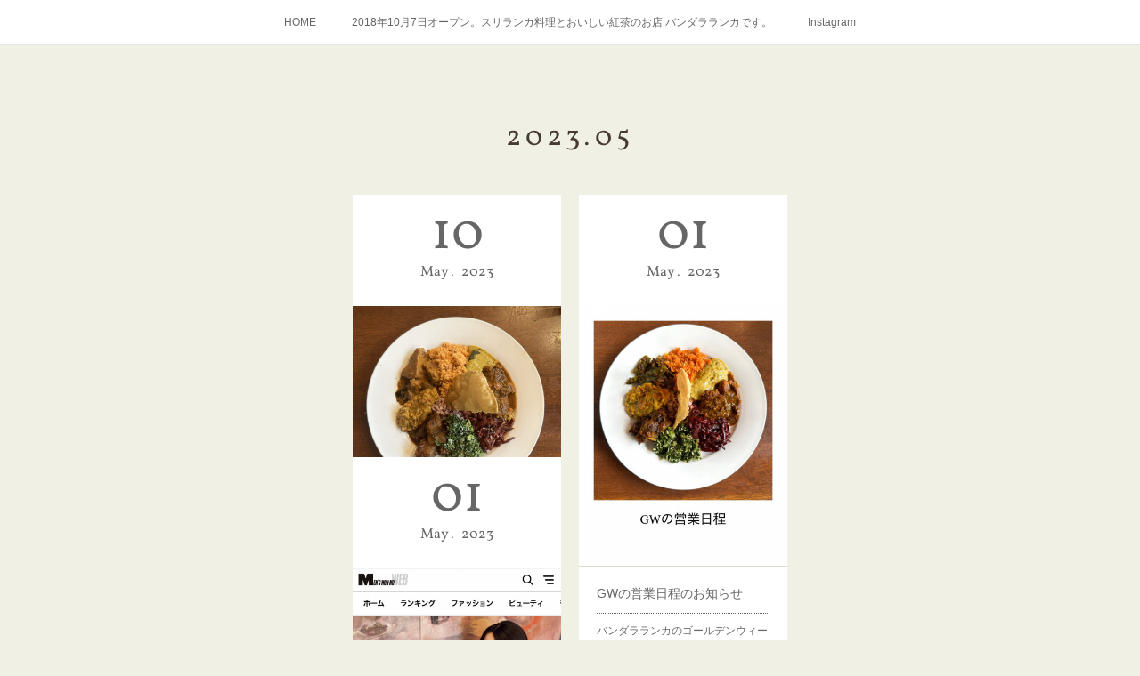

--- FILE ---
content_type: text/html; charset=utf-8
request_url: https://www.bandaralanka.jp/posts/archives/2023/05
body_size: 10105
content:
<!doctype html>

            <html lang="ja" data-reactroot=""><head><meta charSet="UTF-8"/><meta http-equiv="X-UA-Compatible" content="IE=edge"/><meta name="viewport" content="width=device-width,user-scalable=no,initial-scale=1.0,minimum-scale=1.0,maximum-scale=1.0"/><title data-react-helmet="true">2023年05月の記事一覧 | BANDARA LANKA</title><link data-react-helmet="true" rel="canonical" href="https://www.bandaralanka.jp/posts/archives/2023/05"/><meta name="description" content="2023年5月の一覧。5/10 通常営業しております - 本日5/10は通常通り営業しております。⁡Uber Eatsのお詫び昨日は定休日でしたが、Uber Eats の設定を間違えてしまい注文受付後にキャンセルになってしまっておりました。⁡ご注文をいただいたらお客様、大変申し訳ございませんでした。⁡本日はUberEatsも通常通りご注文を承っております。⁡……………………………………………………⁡レストラン情報ランチ11:00-14:30(L.O.14:00)ディナー17:00-21:30(L.O.21:00)定休日:月曜日、第２、第4火曜日⁡ランチはワンプレートランチの1種類。デザート紅茶付きお一人様¥1950-。ディナーはアラカルトメニューをご用意しております。⁡"/><meta property="fb:app_id" content="522776621188656"/><meta property="og:url" content="https://www.bandaralanka.jp/posts/archives/2023/05"/><meta property="og:type" content="website"/><meta property="og:title" content="2023年5月の記事"/><meta property="og:description" content="2023年5月の一覧。5/10 通常営業しております - 本日5/10は通常通り営業しております。⁡Uber Eatsのお詫び昨日は定休日でしたが、Uber Eats の設定を間違えてしまい注文受付後にキャンセルになってしまっておりました。⁡ご注文をいただいたらお客様、大変申し訳ございませんでした。⁡本日はUberEatsも通常通りご注文を承っております。⁡……………………………………………………⁡レストラン情報ランチ11:00-14:30(L.O.14:00)ディナー17:00-21:30(L.O.21:00)定休日:月曜日、第２、第4火曜日⁡ランチはワンプレートランチの1種類。デザート紅茶付きお一人様¥1950-。ディナーはアラカルトメニューをご用意しております。⁡"/><meta property="og:image" content="https://cdn.amebaowndme.com/madrid-prd/madrid-web/images/sites/565503/ce03d1a3309fe3512eabdb18ab1aa4e5_19481dcc84634affc2e6b90cf0cf3dd2.jpg"/><meta property="og:site_name" content="BANDARA LANKA"/><meta property="og:locale" content="ja_JP"/><meta name="twitter:card" content="summary"/><meta name="twitter:site" content="@amebaownd"/><meta name="twitter:title" content="2023年5月の記事 | BANDARA LANKA"/><meta name="twitter:description" content="2023年5月の一覧。5/10 通常営業しております - 本日5/10は通常通り営業しております。⁡Uber Eatsのお詫び昨日は定休日でしたが、Uber Eats の設定を間違えてしまい注文受付後にキャンセルになってしまっておりました。⁡ご注文をいただいたらお客様、大変申し訳ございませんでした。⁡本日はUberEatsも通常通りご注文を承っております。⁡……………………………………………………⁡レストラン情報ランチ11:00-14:30(L.O.14:00)ディナー17:00-21:30(L.O.21:00)定休日:月曜日、第２、第4火曜日⁡ランチはワンプレートランチの1種類。デザート紅茶付きお一人様¥1950-。ディナーはアラカルトメニューをご用意しております。⁡"/><meta name="twitter:image" content="https://cdn.amebaowndme.com/madrid-prd/madrid-web/images/sites/565503/ce03d1a3309fe3512eabdb18ab1aa4e5_19481dcc84634affc2e6b90cf0cf3dd2.jpg"/><link rel="alternate" type="application/rss+xml" title="BANDARA LANKA" href="https://www.bandaralanka.jp/rss.xml"/><link rel="alternate" type="application/atom+xml" title="BANDARA LANKA" href="https://www.bandaralanka.jp/atom.xml"/><link rel="sitemap" type="application/xml" title="Sitemap" href="/sitemap.xml"/><link href="https://static.amebaowndme.com/madrid-frontend/css/user.min-a66be375c.css" rel="stylesheet" type="text/css"/><link href="https://static.amebaowndme.com/madrid-frontend/css/cdg/index.min-a66be375c.css" rel="stylesheet" type="text/css"/><link rel="icon" href="https://cdn.amebaowndme.com/madrid-prd/madrid-web/images/sites/565503/96231f6fb7b718cadbe5ef6db43d3b01_0f19b6ab7242518976a21d8425e83e45.png?width=32&amp;height=32"/><link rel="apple-touch-icon" href="https://cdn.amebaowndme.com/madrid-prd/madrid-web/images/sites/565503/96231f6fb7b718cadbe5ef6db43d3b01_0f19b6ab7242518976a21d8425e83e45.png?width=180&amp;height=180"/><style id="site-colors" charSet="UTF-8">.u-nav-clr {
  color: #666666;
}
.u-nav-bdr-clr {
  border-color: #666666;
}
.u-nav-bg-clr {
  background-color: #ffffff;
}
.u-nav-bg-bdr-clr {
  border-color: #ffffff;
}
.u-site-clr {
  color: #473c34;
}
.u-base-bg-clr {
  background-color: #f1f0e5;
}
.u-btn-clr {
  color: #ffffff;
}
.u-btn-clr:hover,
.u-btn-clr--active {
  color: rgba(255,255,255, 0.7);
}
.u-btn-clr--disabled,
.u-btn-clr:disabled {
  color: rgba(255,255,255, 0.5);
}
.u-btn-bdr-clr {
  border-color: #cccab8;
}
.u-btn-bdr-clr:hover,
.u-btn-bdr-clr--active {
  border-color: rgba(204,202,184, 0.7);
}
.u-btn-bdr-clr--disabled,
.u-btn-bdr-clr:disabled {
  border-color: rgba(204,202,184, 0.5);
}
.u-btn-bg-clr {
  background-color: #cccab8;
}
.u-btn-bg-clr:hover,
.u-btn-bg-clr--active {
  background-color: rgba(204,202,184, 0.7);
}
.u-btn-bg-clr--disabled,
.u-btn-bg-clr:disabled {
  background-color: rgba(204,202,184, 0.5);
}
.u-txt-clr {
  color: #666666;
}
.u-txt-clr--lv1 {
  color: rgba(102,102,102, 0.7);
}
.u-txt-clr--lv2 {
  color: rgba(102,102,102, 0.5);
}
.u-txt-clr--lv3 {
  color: rgba(102,102,102, 0.3);
}
.u-txt-bg-clr {
  background-color: #efefef;
}
.u-lnk-clr,
.u-clr-area a {
  color: #8d8148;
}
.u-lnk-clr:visited,
.u-clr-area a:visited {
  color: rgba(141,129,72, 0.7);
}
.u-lnk-clr:hover,
.u-clr-area a:hover {
  color: rgba(141,129,72, 0.5);
}
.u-ttl-blk-clr {
  color: #473c34;
}
.u-ttl-blk-bdr-clr {
  border-color: #473c34;
}
.u-ttl-blk-bdr-clr--lv1 {
  border-color: #dad8d6;
}
.u-bdr-clr {
  border-color: #deddcd;
}
.u-acnt-bdr-clr {
  border-color: #ffffff;
}
.u-acnt-bg-clr {
  background-color: #ffffff;
}
body {
  background-color: #f1f0e5;
}
blockquote {
  color: rgba(102,102,102, 0.7);
  border-left-color: #deddcd;
};</style><style id="user-css" charSet="UTF-8">;</style><style media="screen and (max-width: 800px)" id="user-sp-css" charSet="UTF-8">;</style><script>
              (function(i,s,o,g,r,a,m){i['GoogleAnalyticsObject']=r;i[r]=i[r]||function(){
              (i[r].q=i[r].q||[]).push(arguments)},i[r].l=1*new Date();a=s.createElement(o),
              m=s.getElementsByTagName(o)[0];a.async=1;a.src=g;m.parentNode.insertBefore(a,m)
              })(window,document,'script','//www.google-analytics.com/analytics.js','ga');
            </script></head><body id="mdrd-a66be375c" class="u-txt-clr u-base-bg-clr theme-cdg plan-premium hide-owndbar "><noscript><iframe src="//www.googletagmanager.com/ns.html?id=GTM-PXK9MM" height="0" width="0" style="display:none;visibility:hidden"></iframe></noscript><script>
            (function(w,d,s,l,i){w[l]=w[l]||[];w[l].push({'gtm.start':
            new Date().getTime(),event:'gtm.js'});var f=d.getElementsByTagName(s)[0],
            j=d.createElement(s),dl=l!='dataLayer'?'&l='+l:'';j.async=true;j.src=
            '//www.googletagmanager.com/gtm.js?id='+i+dl;f.parentNode.insertBefore(j,f);
            })(window,document, 'script', 'dataLayer', 'GTM-PXK9MM');
            </script><div id="content"><div class="page" data-reactroot=""><div class="page__outer"><div class="page__inner u-base-bg-clr"><div role="navigation" class="common-header__outer u-nav-bg-clr"><input type="checkbox" id="header-switch" class="common-header__switch"/><div class="common-header"><div class="common-header__inner js-nav-overflow-criterion"><ul class="common-header__nav common-header-nav"><li class="common-header-nav__item js-nav-item "><a target="" class="u-nav-clr" href="/">HOME</a></li><li class="common-header-nav__item js-nav-item "><a target="" class="u-nav-clr" href="/pages/2326560/static">2018年10月7日オープン。スリランカ料理とおいしい紅茶のお店 バンダラランカです。</a></li><li class="common-header-nav__item js-nav-item "><a target="" class="u-nav-clr" href="/pages/2380151/instagramAlbum">Instagram</a></li></ul></div><label class="common-header__more u-nav-bdr-clr" for="header-switch"><span class="u-nav-bdr-clr"><span class="u-nav-bdr-clr"><span class="u-nav-bdr-clr"></span></span></span></label></div></div><div class="page__main--outer"><div role="main" class="page__main page__main--archive"><div class="grid grid--m"><div class="col1-1 col1-1--gtr-m column"><div class="block__outer"><div><div class="heading-lv1 u-ttl-blk-clr u-font u-ttl-blk-bdr-clr"><h1 class="heading-lv1__text u-ttl-blk-bdr-clr"><span class="u-ttl-blk-bdr-clr u-base-bg-clr">2023<!-- -->.<!-- -->05</span></h1></div></div></div></div></div><div class="grid grid--m"><div class="col1-1 col1-1--gtr-m column"><div class="block__outer"><div class="blog-list blog-list--main u-bdr-clr blog-list--grid blog-list--recent"><div class="blog-list__masonry blog-list__masonry--page blog-list__masonry--hide " style="width:auto"><div class="gutter-sizer"></div><div class="blog-list--masonry grid-sizer"></div><div class="blog-list__masonry__inner"></div></div><div></div></div></div></div></div></div></div><footer role="contentinfo" class="page__footer footer" style="opacity:1 !important;visibility:visible !important;text-indent:0 !important;overflow:visible !important;position:static !important"><div style="opacity:1 !important;visibility:visible !important;text-indent:0 !important;overflow:visible !important;display:block !important;width:auto !important;height:auto !important;transform:none !important"><div class="shop-footer"><a class="shop-footer__link u-txt-clr u-txt-clr--lv2" href="/shops/privacyPolicy"><span style="color:rgba(102,102,102, 0.5) !important">プライバシーポリシー</span></a><a class="shop-footer__link u-txt-clr u-txt-clr--lv2" href="/shops/transactionLaw"><span style="color:rgba(102,102,102, 0.5) !important">特定商取引法に基づく表記</span></a></div></div><div class="footer__inner u-bdr-clr " style="opacity:1 !important;visibility:visible !important;text-indent:0 !important;overflow:visible !important;display:block !important;transform:none !important"><div class="footer__item u-bdr-clr" style="opacity:1 !important;visibility:visible !important;text-indent:0 !important;overflow:visible !important;display:block !important;transform:none !important"><p class="footer__copyright u-font"><small class="u-txt-clr u-txt-clr--lv2 u-font" style="color:rgba(102,102,102, 0.5) !important">Copyright © <!-- -->2026<!-- --> <!-- -->BANDARA LANKA<!-- -->.</small></p></div></div></footer></div></div><div class="toast"></div></div></div><script charSet="UTF-8">window.mdrdEnv="prd";</script><script charSet="UTF-8">window.INITIAL_STATE={"authenticate":{"authCheckCompleted":false,"isAuthorized":false},"blogPostReblogs":{},"category":{},"currentSite":{"fetching":false,"status":null,"site":{}},"shopCategory":{},"categories":{},"notifications":{},"page":{},"paginationTitle":{},"postArchives":{},"postComments":{"submitting":false,"postStatus":null},"postDetail":{},"postList":{"postList-limit:12-page:1-siteId:565503-yearMonth:202305":{"fetching":false,"loaded":true,"meta":{"code":200,"pagination":{"total":3,"offset":0,"limit":12,"cursors":{"after":"","before":""}}},"data":[{"id":"43366370","userId":"725627","siteId":"565503","status":"publish","title":"5\u002F10 通常営業しております","contents":[{"type":"image","fit":true,"scale":1,"align":"","url":"https:\u002F\u002Fcdn.amebaowndme.com\u002Fmadrid-prd\u002Fmadrid-web\u002Fimages\u002Fsites\u002F565503\u002Fce03d1a3309fe3512eabdb18ab1aa4e5_19481dcc84634affc2e6b90cf0cf3dd2.jpg","link":"","width":2000,"height":1994,"target":"_blank"},{"type":"text","format":"html","value":"\u003Cdiv\u003E本日5\u002F10は通常通り営業しております。\u003C\u002Fdiv\u003E\u003Cdiv\u003E⁡\u003C\u002Fdiv\u003E\u003Cdiv\u003EUber Eatsのお詫び\u003C\u002Fdiv\u003E\u003Cdiv\u003E昨日は定休日でしたが、Uber Eats の設定を間違えてしまい注文受付後にキャンセルになってしまっておりました。\u003C\u002Fdiv\u003E\u003Cdiv\u003E⁡\u003C\u002Fdiv\u003E\u003Cdiv\u003Eご注文をいただいたらお客様、大変申し訳ございませんでした。\u003C\u002Fdiv\u003E\u003Cdiv\u003E⁡\u003C\u002Fdiv\u003E\u003Cdiv\u003E本日はUberEatsも通常通りご注文を承っております。\u003C\u002Fdiv\u003E\u003Cdiv\u003E⁡\u003C\u002Fdiv\u003E\u003Cdiv\u003E……………………………………………………\u003C\u002Fdiv\u003E\u003Cdiv\u003E⁡\u003C\u002Fdiv\u003E\u003Cdiv\u003Eレストラン情報\u003C\u002Fdiv\u003E\u003Cdiv\u003Eランチ11:00-14:30(L.O.14:00)\u003C\u002Fdiv\u003E\u003Cdiv\u003Eディナー17:00-21:30(L.O.21:00)\u003C\u002Fdiv\u003E\u003Cdiv\u003E定休日:月曜日、第２、第4火曜日\u003C\u002Fdiv\u003E\u003Cdiv\u003E⁡\u003C\u002Fdiv\u003E\u003Cdiv\u003Eランチはワンプレートランチの1種類。デザート紅茶付きお一人様¥1950-。\u003C\u002Fdiv\u003E\u003Cdiv\u003Eディナーはアラカルトメニューをご用意しております。\u003C\u002Fdiv\u003E\u003Cdiv\u003E⁡\u003C\u002Fdiv\u003E"}],"urlPath":"","publishedUrl":"https:\u002F\u002Fwww.bandaralanka.jp\u002Fposts\u002F43366370","ogpDescription":"","ogpImageUrl":"","contentFiltered":"","viewCount":0,"commentCount":0,"reblogCount":0,"prevBlogPost":{"id":"0","title":"","summary":"","imageUrl":"","publishedAt":"0001-01-01T00:00:00Z"},"nextBlogPost":{"id":"0","title":"","summary":"","imageUrl":"","publishedAt":"0001-01-01T00:00:00Z"},"rebloggedPost":false,"blogCategories":[],"user":{"id":"725627","nickname":"natsu","description":"","official":false,"photoUrl":"https:\u002F\u002Fprofile-api.ameba.jp\u002Fv2\u002Fas\u002Fq40ac19b8e81442403bff58cf0203130be2a34e7\u002FprofileImage?cat=300","followingCount":1,"createdAt":"2018-10-15T15:12:12Z","updatedAt":"2026-01-04T09:24:43Z"},"updateUser":{"id":"725627","nickname":"natsu","description":"","official":false,"photoUrl":"https:\u002F\u002Fprofile-api.ameba.jp\u002Fv2\u002Fas\u002Fq40ac19b8e81442403bff58cf0203130be2a34e7\u002FprofileImage?cat=300","followingCount":1,"createdAt":"2018-10-15T15:12:12Z","updatedAt":"2026-01-04T09:24:43Z"},"comments":{"pagination":{"total":0,"offset":0,"limit":3,"cursors":{"after":"","before":""}},"data":[]},"publishedAt":"2023-05-10T01:46:19Z","createdAt":"2023-05-10T01:47:17Z","updatedAt":"2023-05-10T01:47:17Z","version":1},{"id":"43195253","userId":"725627","siteId":"565503","status":"publish","title":"GWの営業日程のお知らせ","contents":[{"type":"image","fit":true,"scale":1,"align":"","url":"https:\u002F\u002Fcdn.amebaowndme.com\u002Fmadrid-prd\u002Fmadrid-web\u002Fimages\u002Fsites\u002F565503\u002F904772f43da63b18eb26dbbffa50cc1c_8f2f8eab4dc6f465c2d93a1f8a3e245e.jpg","link":"","width":1080,"height":1350,"target":"_blank"},{"type":"text","format":"html","value":"\u003Cdiv\u003Eバンダラランカのゴールデンウィークの営業\u003C\u002Fdiv\u003E\u003Cdiv\u003E⁡\u003C\u002Fdiv\u003E\u003Cdiv\u003E5\u002F2(火)-5\u002F7(日)まで通常通りに営業いたします。\u003C\u002Fdiv\u003E\u003Cdiv\u003E毎週月曜日と第２、第4火曜日が定休日です。\u003C\u002Fdiv\u003E\u003Cdiv\u003E⁡\u003C\u002Fdiv\u003E\u003Cdiv\u003Eありがたいことにゴールデンウィーク期間中のランチの席予約は締め切らせていただきました。\u003C\u002Fdiv\u003E\u003Cdiv\u003E予約がない場合でも順番にお待ちいただくスタイルでご案内しておりますので、時間に余裕をもってお越しください。\u003C\u002Fdiv\u003E\u003Cdiv\u003E⁡\u003C\u002Fdiv\u003E\u003Cdiv\u003Eお待ちしております。\u003C\u002Fdiv\u003E\u003Cdiv\u003E………………………………………………………………………\u003C\u002Fdiv\u003E\u003Cdiv\u003Eレストラン情報\u003C\u002Fdiv\u003E\u003Cdiv\u003Eランチ11:00-14:30(L.O.14:00)\u003C\u002Fdiv\u003E\u003Cdiv\u003Eディナー17:00-21:30(L.O.21:00)\u003C\u002Fdiv\u003E\u003Cdiv\u003E定休日:月曜日、第２、第4火曜日\u003C\u002Fdiv\u003E\u003Cdiv\u003E⁡\u003C\u002Fdiv\u003E\u003Cdiv\u003Eランチはワンプレートランチの1種類。デザート紅茶付きお一人様¥1950-。\u003C\u002Fdiv\u003E\u003Cdiv\u003Eディナーはアラカルトメニューをご用意しております。\u003C\u002Fdiv\u003E\u003Cdiv\u003E\u003Cbr\u003E\u003C\u002Fdiv\u003E"},{"type":"image","fit":true,"scale":1,"align":"","url":"https:\u002F\u002Fcdn.amebaowndme.com\u002Fmadrid-prd\u002Fmadrid-web\u002Fimages\u002Fsites\u002F565503\u002Ff0b99e99551d0cce1803dbae206d01f1_4930ea4bdc74ebdb7a0e326045fa7080.jpg","link":"","width":1080,"height":1080,"target":"_blank"}],"urlPath":"","publishedUrl":"https:\u002F\u002Fwww.bandaralanka.jp\u002Fposts\u002F43195253","ogpDescription":"","ogpImageUrl":"","contentFiltered":"","viewCount":0,"commentCount":0,"reblogCount":0,"prevBlogPost":{"id":"0","title":"","summary":"","imageUrl":"","publishedAt":"0001-01-01T00:00:00Z"},"nextBlogPost":{"id":"0","title":"","summary":"","imageUrl":"","publishedAt":"0001-01-01T00:00:00Z"},"rebloggedPost":false,"blogCategories":[],"user":{"id":"725627","nickname":"natsu","description":"","official":false,"photoUrl":"https:\u002F\u002Fprofile-api.ameba.jp\u002Fv2\u002Fas\u002Fq40ac19b8e81442403bff58cf0203130be2a34e7\u002FprofileImage?cat=300","followingCount":1,"createdAt":"2018-10-15T15:12:12Z","updatedAt":"2026-01-04T09:24:43Z"},"updateUser":{"id":"725627","nickname":"natsu","description":"","official":false,"photoUrl":"https:\u002F\u002Fprofile-api.ameba.jp\u002Fv2\u002Fas\u002Fq40ac19b8e81442403bff58cf0203130be2a34e7\u002FprofileImage?cat=300","followingCount":1,"createdAt":"2018-10-15T15:12:12Z","updatedAt":"2026-01-04T09:24:43Z"},"comments":{"pagination":{"total":0,"offset":0,"limit":3,"cursors":{"after":"","before":""}},"data":[]},"publishedAt":"2023-05-01T09:05:43Z","createdAt":"2023-05-01T09:06:42Z","updatedAt":"2023-05-01T09:06:42Z","version":1},{"id":"43195247","userId":"725627","siteId":"565503","status":"publish","title":"バンダラランカに上白石萌音さん！","contents":[{"type":"image","fit":true,"scale":1,"align":"","url":"https:\u002F\u002Fcdn.amebaowndme.com\u002Fmadrid-prd\u002Fmadrid-web\u002Fimages\u002Fsites\u002F565503\u002F5c4f68f59064858926b399cac69be977_85824ca2c118fdd699a0a17f10f11bc2.jpg","link":"","width":1179,"height":1713,"target":"_blank"},{"type":"text","format":"html","value":"\u003Cdiv\u003E\u003Cspan style=\"-webkit-text-size-adjust: 100%;\"\u003Eメンズノンノ５月号は誌面だけでなく、動画もあります。上白石萌音さんがバンダラランカを訪れて、スリランカプレートをガブリ！する姿の動画が公開されました。\u003C\u002Fspan\u003E\u003Cbr\u003E\u003C\u002Fdiv\u003E\u003Cdiv\u003E笑い声が聞こえる和やかな撮影でした。\u003C\u002Fdiv\u003E\u003Cdiv\u003E⁡「上白石萌音の世界をガブリ！BITE the World #4 スリランカ」\u003C\u002Fdiv\u003E\u003Cdiv\u003E\u003Cbr\u003E\u003C\u002Fdiv\u003E\u003Cdiv\u003Eまだバンダラランカに来たことがない方もお店の雰囲気がわかる素敵な動画になっています。\u003C\u002Fdiv\u003E\u003Cdiv\u003E\u003Cbr\u003E\u003C\u002Fdiv\u003E\u003Cdiv\u003E全編はメンズノンノ公式YouTube からご覧いただけます。備考欄から上白石萌音さんのコラムにも飛べます。ぜひご覧ください。\u003C\u002Fdiv\u003E\u003Cdiv\u003E……………………………………………………………………..\u003C\u002Fdiv\u003E\u003Cdiv\u003Eレストラン情報\u003C\u002Fdiv\u003E\u003Cdiv\u003Eランチ11:00-14:30(L.O.14:00)\u003C\u002Fdiv\u003E\u003Cdiv\u003Eディナー17:00-21:30(L.O.21:00)\u003C\u002Fdiv\u003E\u003Cdiv\u003E定休日:月曜日、第２、第4火曜日\u003C\u002Fdiv\u003E\u003Cdiv\u003E⁡\u003C\u002Fdiv\u003E\u003Cdiv\u003Eランチはワンプレートランチの1種類。デザート紅茶付きお一人様¥1950-。\u003C\u002Fdiv\u003E\u003Cdiv\u003Eディナーはアラカルトメニューをご用意しております。\u003C\u002Fdiv\u003E"},{"type":"video","provider":"YouTube","url":"https:\u002F\u002Fyoutu.be\u002Fy6wn5xudxjc","json":{"thumbnail":"https:\u002F\u002Fi.ytimg.com\u002Fvi\u002Fy6wn5xudxjc\u002Fhqdefault.jpg","provider":"YouTube","url":"https:\u002F\u002Fyoutu.be\u002Fy6wn5xudxjc","title":"連載「上白石萌音の世界をガブリ！BITE the World  #4 スリランカ」","description":""},"html":"\u003Ciframe width=\"200\" height=\"113\" src=\"https:\u002F\u002Fwww.youtube.com\u002Fembed\u002Fy6wn5xudxjc?autohide=1&feature=oembed&showinfo=0\" frameborder=\"0\" allowfullscreen\u003E\u003C\u002Fiframe\u003E"}],"urlPath":"","publishedUrl":"https:\u002F\u002Fwww.bandaralanka.jp\u002Fposts\u002F43195247","ogpDescription":"","ogpImageUrl":"","contentFiltered":"","viewCount":0,"commentCount":0,"reblogCount":0,"prevBlogPost":{"id":"0","title":"","summary":"","imageUrl":"","publishedAt":"0001-01-01T00:00:00Z"},"nextBlogPost":{"id":"0","title":"","summary":"","imageUrl":"","publishedAt":"0001-01-01T00:00:00Z"},"rebloggedPost":false,"blogCategories":[],"user":{"id":"725627","nickname":"natsu","description":"","official":false,"photoUrl":"https:\u002F\u002Fprofile-api.ameba.jp\u002Fv2\u002Fas\u002Fq40ac19b8e81442403bff58cf0203130be2a34e7\u002FprofileImage?cat=300","followingCount":1,"createdAt":"2018-10-15T15:12:12Z","updatedAt":"2026-01-04T09:24:43Z"},"updateUser":{"id":"725627","nickname":"natsu","description":"","official":false,"photoUrl":"https:\u002F\u002Fprofile-api.ameba.jp\u002Fv2\u002Fas\u002Fq40ac19b8e81442403bff58cf0203130be2a34e7\u002FprofileImage?cat=300","followingCount":1,"createdAt":"2018-10-15T15:12:12Z","updatedAt":"2026-01-04T09:24:43Z"},"comments":{"pagination":{"total":0,"offset":0,"limit":3,"cursors":{"after":"","before":""}},"data":[]},"publishedAt":"2023-05-01T09:02:35Z","createdAt":"2023-05-01T09:05:34Z","updatedAt":"2023-05-01T09:05:34Z","version":1}]}},"shopList":{},"shopItemDetail":{},"pureAd":{},"keywordSearch":{},"proxyFrame":{"loaded":false},"relatedPostList":{},"route":{"route":{"path":"\u002Fposts\u002Farchives\u002F:yyyy\u002F:mm","component":function ArchivePage() {
      _classCallCheck(this, ArchivePage);

      return _possibleConstructorReturn(this, (ArchivePage.__proto__ || Object.getPrototypeOf(ArchivePage)).apply(this, arguments));
    },"route":{"id":"0","type":"blog_post_archive","idForType":"0","title":"","urlPath":"\u002Fposts\u002Farchives\u002F:yyyy\u002F:mm","isHomePage":false}},"params":{"yyyy":"2023","mm":"05"},"location":{"pathname":"\u002Fposts\u002Farchives\u002F2023\u002F05","search":"","hash":"","action":"POP","key":"tlnbh5","query":{}}},"siteConfig":{"tagline":"Sri Lankan Cuisine & Ceylon Tea\n東京都新宿区大京町12-9\n定休日 月曜日　第2、第4火曜日\nLUNCH 11:00-14:30(L.O.14:00)\nDINNER 17:00-21:30(L.O.21:00)\n中学生未満のお子様のご利用はご遠慮いただいております。TEL 03-6883-9607\n\nお問い合わせ\ninfo@bandaralanka.jp","title":"BANDARA LANKA","copyright":"","iconUrl":"https:\u002F\u002Fcdn.amebaowndme.com\u002Fmadrid-prd\u002Fmadrid-web\u002Fimages\u002Fsites\u002F565503\u002Fb632a7250163d5ecc4c2f5f0189f23b3_ff6d80cedee4a666882d12c71a2e7b93.jpg","logoUrl":"","coverImageUrl":"https:\u002F\u002Fcdn.amebaowndme.com\u002Fmadrid-prd\u002Fmadrid-web\u002Fimages\u002Fsites\u002F565503\u002Febff504dca8e1a0db806e92e63275355_110f295d425d64242cd4c18e9296fb5d.jpg","homePageId":"2326325","siteId":"565503","siteCategoryIds":[147,176,179],"themeId":"1","theme":"cdg","shopId":"bandaralanka-base-shop","openedShop":true,"shop":{"law":{"userType":"2","corporateName":"株式会社　光バンダラ","firstName":"奈津子","lastName":"佐久間","zipCode":"160-0015","prefecture":"東京都","address":"新宿区大京町12-9 アートコンプレックスセンター 1階","telNo":"03-6883-9607","aboutContact":"営業時間：10:00-16:00 定休日：月曜日","aboutPrice":"販売価格は、表示された金額（表示価格\u002F消費税込）と致します。","aboutPay":"支払方法：クレジットカードによる決済がご利用頂けます。支払時期：商品注文確定時でお支払いが確定致します。","aboutService":"配送のご依頼を受けてから５日以内に発送いたします。","aboutReturn":"不良品・品違いによる返品・交換の送料は弊社負担となります。\r\n"},"privacyPolicy":{"operator":"株式会社　光バンダラ","contact":"特定商取引に基づく表記をご覧ください。","collectAndUse":"1. 取得する個人情報\n住所、氏名、電話番号、電子メールアドレス\n2. 利用目的\nサービスの提供（商品の発送や管理、資料の提供等）や当社からの連絡（お客様からのお問い合わせに対する回答やアンケート、新しいサービスや商品のご案内・広告等）","restrictionToThirdParties":"当社は、次に掲げる場合を除くほか、あらかじめご本人の同意を得ないで、お客様の個人情報を第三者に提供しません。\n\n1. 法令に基づく場合\n2. 人の生命、身体または財産の保護のために必要がある場合であって、ご本人の同意を得ることが困難であるとき\n3. 公衆衛生の向上または児童の健全な育成の推進のために特に必要がある場合であって、ご本人の同意を得ることが困難であるとき\n4. 国の機関もしくは地方公共団体またはその委託を受けた者が法令の定める事務を遂行することに対して協力する必要がある場合であって、ご本人の同意を得ることにより当該事務の遂行に支障を及ぼすおそれがあるとき\n5. あらかじめ次の事項を告知あるいは公表をしている場合\n(1) 利用目的に第三者への提供を含むこと\n(2) 第三者に提供されるデータの項目\n(3) 第三者への提供の手段または方法\n(4) ご本人の求めに応じて個人情報の第三者への提供を停止すること\nただし次に掲げる場合は上記に定める第三者には該当しません。\n(4.1) 当社が利用目的の達成に必要な範囲内において個人情報の取り扱いの全部または一部を委託する場合\n(4.2) 合併その他の事由による事業の承継に伴って個人情報が提供される場合\n","supervision":"当社はサービスを提供する上で、業務の一部（商品の発送や代金決裁等）を外部に委託することがあります。\nこの場合、個人情報を法令に従い適切に取り扱う委託先を選定し、お客様の個人情報が流出・漏洩したりすることがないよう委託先の管理体制を含め契約で取り決め適切に管理させます。","disclosure":"当社は、ご本人（または代理人）から、ご自身の個人情報についての開示、内容の訂正、追加または削除を求められたときは、ご本人に対し、当社所定の手続きにて対応します。","cookie":"クッキーについては、お客様によるサービスの利用を便利にするため（再ログイン時の手間を省略する等）に利用しますが、ブラウザの設定で拒否することが可能です。\nまた、クッキーを拒否するとサービスが受けられない場合は、その旨も公表します。"}},"user":{"id":"725627","nickname":"natsu","photoUrl":"","createdAt":"2018-10-15T15:12:12Z","updatedAt":"2026-01-04T09:24:43Z"},"commentApproval":"accept","plan":{"id":"6","name":"premium-annual","ownd_header":true,"powered_by":true,"pure_ads":true},"verifiedType":"general","navigations":[{"title":"HOME","urlPath":".\u002F","target":"_self","pageId":"2326325"},{"title":"2018年10月7日オープン。スリランカ料理とおいしい紅茶のお店 バンダラランカです。","urlPath":".\u002Fpages\u002F2326560\u002Fstatic","target":"_self","pageId":"2326560"},{"title":"Instagram","urlPath":".\u002Fpages\u002F2380151\u002FinstagramAlbum","target":"_self","pageId":"2380151"}],"routings":[{"id":"0","type":"blog","idForType":"0","title":"","urlPath":"\u002Fposts\u002Fpage\u002F:page_num","isHomePage":false},{"id":"0","type":"blog_post_archive","idForType":"0","title":"","urlPath":"\u002Fposts\u002Farchives\u002F:yyyy\u002F:mm","isHomePage":false},{"id":"0","type":"blog_post_archive","idForType":"0","title":"","urlPath":"\u002Fposts\u002Farchives\u002F:yyyy\u002F:mm\u002Fpage\u002F:page_num","isHomePage":false},{"id":"0","type":"blog_post_category","idForType":"0","title":"","urlPath":"\u002Fposts\u002Fcategories\u002F:category_id","isHomePage":false},{"id":"0","type":"blog_post_category","idForType":"0","title":"","urlPath":"\u002Fposts\u002Fcategories\u002F:category_id\u002Fpage\u002F:page_num","isHomePage":false},{"id":"0","type":"author","idForType":"0","title":"","urlPath":"\u002Fauthors\u002F:user_id","isHomePage":false},{"id":"0","type":"author","idForType":"0","title":"","urlPath":"\u002Fauthors\u002F:user_id\u002Fpage\u002F:page_num","isHomePage":false},{"id":"0","type":"blog_post_category","idForType":"0","title":"","urlPath":"\u002Fposts\u002Fcategory\u002F:category_id","isHomePage":false},{"id":"0","type":"blog_post_category","idForType":"0","title":"","urlPath":"\u002Fposts\u002Fcategory\u002F:category_id\u002Fpage\u002F:page_num","isHomePage":false},{"id":"0","type":"blog_post_detail","idForType":"0","title":"","urlPath":"\u002Fposts\u002F:blog_post_id","isHomePage":false},{"id":"0","type":"shopItem","idForType":"0","title":"","urlPath":"\u002FshopItems\u002F:shopItemId","isHomePage":false},{"id":"0","type":"shopItemList","idForType":"0","title":"","urlPath":"\u002FshopItems\u002Fpage\u002F:pageNum","isHomePage":false},{"id":"0","type":"shopItemCategory","idForType":"0","title":"","urlPath":"\u002FshopItems\u002Fcategories\u002F:shopItemCategoryId","isHomePage":false},{"id":"0","type":"shopItemCategory","idForType":"0","title":"","urlPath":"\u002FshopItems\u002Fcategories\u002F:shopItemCategoryId\u002Fpage\u002F:pageNum","isHomePage":false},{"id":"0","type":"shopPrivacyPolicy","idForType":"0","title":"","urlPath":"\u002Fshops\u002FprivacyPolicy","isHomePage":false},{"id":"0","type":"shopLaw","idForType":"0","title":"","urlPath":"\u002Fshops\u002FtransactionLaw","isHomePage":false},{"id":"0","type":"keywordSearch","idForType":"0","title":"","urlPath":"\u002Fsearch\u002Fq\u002F:query","isHomePage":false},{"id":"0","type":"keywordSearch","idForType":"0","title":"","urlPath":"\u002Fsearch\u002Fq\u002F:query\u002Fpage\u002F:page_num","isHomePage":false},{"id":"2380151","type":"instagramAlbum","idForType":"57790","title":"Instagram","urlPath":"\u002Fpages\u002F2380151\u002F","isHomePage":false},{"id":"2380151","type":"instagramAlbum","idForType":"57790","title":"Instagram","urlPath":"\u002Fpages\u002F2380151\u002F:url_path","isHomePage":false},{"id":"2380151","type":"instagramAlbum","idForType":"57790","title":"Instagram","urlPath":"\u002Finstagram_photos\u002Fpage\u002F:page_num","isHomePage":false},{"id":"2326560","type":"static","idForType":"0","title":"2018年10月7日オープン。スリランカ料理とおいしい紅茶のお店 バンダラランカです。","urlPath":"\u002Fpages\u002F2326560\u002F","isHomePage":false},{"id":"2326560","type":"static","idForType":"0","title":"2018年10月7日オープン。スリランカ料理とおいしい紅茶のお店 バンダラランカです。","urlPath":"\u002Fpages\u002F2326560\u002F:url_path","isHomePage":false},{"id":"2326326","type":"static","idForType":"0","title":"PROFILE","urlPath":"\u002Fpages\u002F2326326\u002F","isHomePage":false},{"id":"2326326","type":"static","idForType":"0","title":"PROFILE","urlPath":"\u002Fpages\u002F2326326\u002F:url_path","isHomePage":false},{"id":"2326325","type":"blog","idForType":"0","title":"HOME","urlPath":"\u002Fpages\u002F2326325\u002F","isHomePage":true},{"id":"2326325","type":"blog","idForType":"0","title":"HOME","urlPath":"\u002Fpages\u002F2326325\u002F:url_path","isHomePage":true},{"id":"2326325","type":"blog","idForType":"0","title":"HOME","urlPath":"\u002F","isHomePage":true}],"siteColors":{"navigationBackground":"#ffffff","navigationText":"#666666","siteTitleText":"#473c34","background":"#f1f0e5","buttonBackground":"#cccab8","buttonText":"#ffffff","text":"#666666","link":"#8d8148","titleBlock":"#473c34","border":"#deddcd","accent":"#ffffff"},"wovnioAttribute":"","useAuthorBlock":false,"twitterHashtags":"","createdAt":"2018-10-15T15:14:09Z","seoTitle":"バンダラランカ","isPreview":false,"siteCategory":[{"id":"147","label":"お店"},{"id":"176","label":"アジア・エスニック"},{"id":"179","label":"南アジア料理"}],"previewPost":null,"previewShopItem":null,"hasAmebaIdConnection":false,"serverTime":"2026-01-17T14:50:15Z","complementaries":{"2":{"contents":{"layout":{"rows":[{"columns":[{"blocks":[{"type":"shareButton","design":"filled","providers":["facebook","twitter","nanagogo","line"]},{"type":"siteFollow","description":""},{"type":"relatedPosts","layoutType":"listl","showHeading":true,"heading":"関連記事","limit":3},{"type":"postPrevNext","showImage":true}]}]}]}},"created_at":"2018-10-15T15:14:09Z","updated_at":"2018-10-15T15:16:52Z"},"11":{"contents":{"layout":{"rows":[{"columns":[{"blocks":[{"type":"siteFollow","description":""},{"type":"post","mode":"summary","title":"記事一覧","buttonTitle":"","limit":5,"layoutType":"sidebarm","categoryIds":"","showTitle":true,"showButton":true,"sortType":"recent"},{"type":"postsCategory","heading":"カテゴリ","showHeading":true,"showCount":true,"design":"tagcloud"},{"type":"postsArchive","heading":"アーカイブ","showHeading":true,"design":"accordion"},{"type":"keywordSearch","heading":"","showHeading":false}]}]}]}},"created_at":"2018-10-15T15:14:09Z","updated_at":"2018-10-15T15:16:52Z"}},"siteColorsCss":".u-nav-clr {\n  color: #666666;\n}\n.u-nav-bdr-clr {\n  border-color: #666666;\n}\n.u-nav-bg-clr {\n  background-color: #ffffff;\n}\n.u-nav-bg-bdr-clr {\n  border-color: #ffffff;\n}\n.u-site-clr {\n  color: #473c34;\n}\n.u-base-bg-clr {\n  background-color: #f1f0e5;\n}\n.u-btn-clr {\n  color: #ffffff;\n}\n.u-btn-clr:hover,\n.u-btn-clr--active {\n  color: rgba(255,255,255, 0.7);\n}\n.u-btn-clr--disabled,\n.u-btn-clr:disabled {\n  color: rgba(255,255,255, 0.5);\n}\n.u-btn-bdr-clr {\n  border-color: #cccab8;\n}\n.u-btn-bdr-clr:hover,\n.u-btn-bdr-clr--active {\n  border-color: rgba(204,202,184, 0.7);\n}\n.u-btn-bdr-clr--disabled,\n.u-btn-bdr-clr:disabled {\n  border-color: rgba(204,202,184, 0.5);\n}\n.u-btn-bg-clr {\n  background-color: #cccab8;\n}\n.u-btn-bg-clr:hover,\n.u-btn-bg-clr--active {\n  background-color: rgba(204,202,184, 0.7);\n}\n.u-btn-bg-clr--disabled,\n.u-btn-bg-clr:disabled {\n  background-color: rgba(204,202,184, 0.5);\n}\n.u-txt-clr {\n  color: #666666;\n}\n.u-txt-clr--lv1 {\n  color: rgba(102,102,102, 0.7);\n}\n.u-txt-clr--lv2 {\n  color: rgba(102,102,102, 0.5);\n}\n.u-txt-clr--lv3 {\n  color: rgba(102,102,102, 0.3);\n}\n.u-txt-bg-clr {\n  background-color: #efefef;\n}\n.u-lnk-clr,\n.u-clr-area a {\n  color: #8d8148;\n}\n.u-lnk-clr:visited,\n.u-clr-area a:visited {\n  color: rgba(141,129,72, 0.7);\n}\n.u-lnk-clr:hover,\n.u-clr-area a:hover {\n  color: rgba(141,129,72, 0.5);\n}\n.u-ttl-blk-clr {\n  color: #473c34;\n}\n.u-ttl-blk-bdr-clr {\n  border-color: #473c34;\n}\n.u-ttl-blk-bdr-clr--lv1 {\n  border-color: #dad8d6;\n}\n.u-bdr-clr {\n  border-color: #deddcd;\n}\n.u-acnt-bdr-clr {\n  border-color: #ffffff;\n}\n.u-acnt-bg-clr {\n  background-color: #ffffff;\n}\nbody {\n  background-color: #f1f0e5;\n}\nblockquote {\n  color: rgba(102,102,102, 0.7);\n  border-left-color: #deddcd;\n}","siteFont":{"id":"14","name":"Vollkorn"},"siteCss":"","siteSpCss":"","meta":{"Title":"2023年5月の記事 | バンダラランカ","Description":"2023年5月の一覧。5\u002F10 通常営業しております - 本日5\u002F10は通常通り営業しております。⁡Uber Eatsのお詫び昨日は定休日でしたが、Uber Eats の設定を間違えてしまい注文受付後にキャンセルになってしまっておりました。⁡ご注文をいただいたらお客様、大変申し訳ございませんでした。⁡本日はUberEatsも通常通りご注文を承っております。⁡……………………………………………………⁡レストラン情報ランチ11:00-14:30(L.O.14:00)ディナー17:00-21:30(L.O.21:00)定休日:月曜日、第２、第4火曜日⁡ランチはワンプレートランチの1種類。デザート紅茶付きお一人様¥1950-。ディナーはアラカルトメニューをご用意しております。⁡","Keywords":"","Noindex":false,"Nofollow":false,"CanonicalUrl":"https:\u002F\u002Fwww.bandaralanka.jp\u002Fposts\u002Farchives\u002F2023\u002F05","AmpHtml":"","DisabledFragment":false,"OgMeta":{"Type":"website","Title":"2023年5月の記事","Description":"2023年5月の一覧。5\u002F10 通常営業しております - 本日5\u002F10は通常通り営業しております。⁡Uber Eatsのお詫び昨日は定休日でしたが、Uber Eats の設定を間違えてしまい注文受付後にキャンセルになってしまっておりました。⁡ご注文をいただいたらお客様、大変申し訳ございませんでした。⁡本日はUberEatsも通常通りご注文を承っております。⁡……………………………………………………⁡レストラン情報ランチ11:00-14:30(L.O.14:00)ディナー17:00-21:30(L.O.21:00)定休日:月曜日、第２、第4火曜日⁡ランチはワンプレートランチの1種類。デザート紅茶付きお一人様¥1950-。ディナーはアラカルトメニューをご用意しております。⁡","Image":"https:\u002F\u002Fcdn.amebaowndme.com\u002Fmadrid-prd\u002Fmadrid-web\u002Fimages\u002Fsites\u002F565503\u002Fce03d1a3309fe3512eabdb18ab1aa4e5_19481dcc84634affc2e6b90cf0cf3dd2.jpg","SiteName":"BANDARA LANKA","Locale":"ja_JP"},"DeepLinkMeta":{"Ios":{"Url":"","AppStoreId":"","AppName":""},"Android":{"Url":"","AppName":"","Package":""},"WebUrl":""},"TwitterCard":{"Type":"summary","Site":"@amebaownd","Creator":"","Title":"2023年5月の記事 | BANDARA LANKA","Description":"2023年5月の一覧。5\u002F10 通常営業しております - 本日5\u002F10は通常通り営業しております。⁡Uber Eatsのお詫び昨日は定休日でしたが、Uber Eats の設定を間違えてしまい注文受付後にキャンセルになってしまっておりました。⁡ご注文をいただいたらお客様、大変申し訳ございませんでした。⁡本日はUberEatsも通常通りご注文を承っております。⁡……………………………………………………⁡レストラン情報ランチ11:00-14:30(L.O.14:00)ディナー17:00-21:30(L.O.21:00)定休日:月曜日、第２、第4火曜日⁡ランチはワンプレートランチの1種類。デザート紅茶付きお一人様¥1950-。ディナーはアラカルトメニューをご用意しております。⁡","Image":"https:\u002F\u002Fcdn.amebaowndme.com\u002Fmadrid-prd\u002Fmadrid-web\u002Fimages\u002Fsites\u002F565503\u002Fce03d1a3309fe3512eabdb18ab1aa4e5_19481dcc84634affc2e6b90cf0cf3dd2.jpg"},"TwitterAppCard":{"CountryCode":"","IPhoneAppId":"","AndroidAppPackageName":"","CustomUrl":""},"SiteName":"BANDARA LANKA","ImageUrl":"https:\u002F\u002Fcdn.amebaowndme.com\u002Fmadrid-prd\u002Fmadrid-web\u002Fimages\u002Fsites\u002F565503\u002Fce03d1a3309fe3512eabdb18ab1aa4e5_19481dcc84634affc2e6b90cf0cf3dd2.jpg","FacebookAppId":"522776621188656","InstantArticleId":"","FaviconUrl":"https:\u002F\u002Fcdn.amebaowndme.com\u002Fmadrid-prd\u002Fmadrid-web\u002Fimages\u002Fsites\u002F565503\u002F96231f6fb7b718cadbe5ef6db43d3b01_0f19b6ab7242518976a21d8425e83e45.png?width=32&height=32","AppleTouchIconUrl":"https:\u002F\u002Fcdn.amebaowndme.com\u002Fmadrid-prd\u002Fmadrid-web\u002Fimages\u002Fsites\u002F565503\u002F96231f6fb7b718cadbe5ef6db43d3b01_0f19b6ab7242518976a21d8425e83e45.png?width=180&height=180","RssItems":[{"title":"BANDARA LANKA","url":"https:\u002F\u002Fwww.bandaralanka.jp\u002Frss.xml"}],"AtomItems":[{"title":"BANDARA LANKA","url":"https:\u002F\u002Fwww.bandaralanka.jp\u002Fatom.xml"}]},"googleConfig":{"TrackingCode":"","SiteVerificationCode":""},"lanceTrackingUrl":"","FRM_ID_SIGNUP":"c.ownd-sites_r.ownd-sites_565503","landingPageParams":{"domain":"www.bandaralanka.jp","protocol":"https","urlPath":"\u002Fposts\u002Farchives\u002F2023\u002F05"}},"siteFollow":{},"siteServiceTokens":{},"snsFeed":{},"toastMessages":{"messages":[]},"user":{"loaded":false,"me":{}},"userSites":{"fetching":null,"sites":[]},"userSiteCategories":{}};</script><script src="https://static.amebaowndme.com/madrid-metro/js/cdg-c961039a0e890b88fbda.js" charSet="UTF-8"></script><style charSet="UTF-8">    @font-face {
      font-family: 'Vollkorn';
      src: url('https://static.amebaowndme.com/madrid-frontend/fonts/userfont/Vollkorn.woff2');
    }
    .u-font {
      font-family: "Vollkorn", "ヒラギノ明朝 ProN W3", "Hiragino Mincho ProN", serif;
    }  </style></body></html>